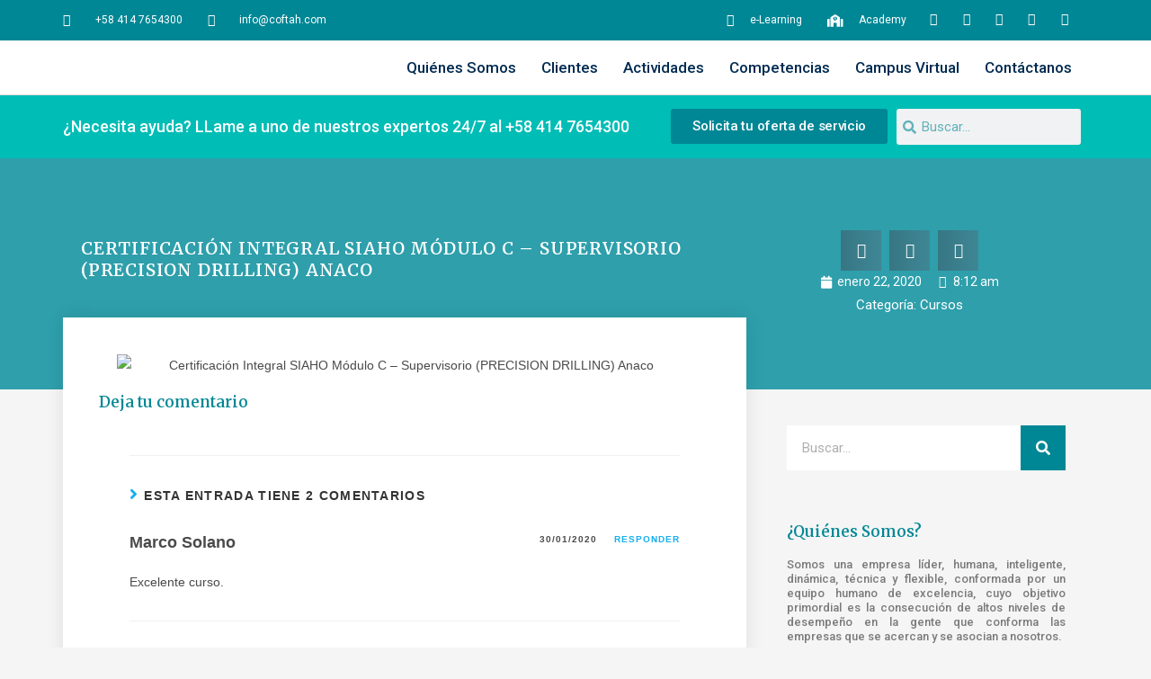

--- FILE ---
content_type: text/css
request_url: https://coftah.com/wp-content/plugins/user-registration-file-upload/assets/css/user-registration-file-upload-style.css?ver=1.1.0
body_size: 479
content:
.ur-frontend-form .urfu-file-upload a.urfu-attachment-link{border-bottom:0 none}.ur-frontend-form .urfu-file-upload button{padding:10px 20px;border:0 none;position:relative;cursor:pointer;line-height:1em;border-radius:0}.ur-frontend-form .urfu-file-upload .dropzone{padding:20px;margin-bottom:10px;border:2px dashed #dee0e9}.ur-frontend-form .urfu-file-upload .dropzone .dz-message{text-align:center;margin:2em 0}.ur-frontend-form .urfu-file-upload .dropzone .dz-message svg{width:40px;height:40px;padding:4px;background:#dee0e9;border-radius:4px}.ur-frontend-form .urfu-file-upload .dropzone .dz-message.hide{display:none}.ur-frontend-form .urfu-file-upload .dropzone .dz-message .user-registration-file-upload-title{color:#4c5477;display:block;font-size:16px}.ur-frontend-form .urfu-file-upload .dropzone .dz-message .user-registration-file-upload-hint{color:#b6bbcf;font-size:14px}.ur-frontend-form .urfu-file-upload .dropzone .dz-preview{-webkit-box-flex:0;-webkit-flex:0 0 100%;flex:0 0 100%;width:100%;display:-webkit-box;display:-webkit-flex;display:flex;-webkit-flex-wrap:wrap;flex-wrap:wrap;-webkit-box-align:center;-webkit-align-items:center;align-items:center;margin-bottom:20px;border-bottom:1px solid #dee0e9;padding-bottom:20px}.ur-frontend-form .urfu-file-upload .dropzone .dz-preview .dz-image{width:64px;height:64px;background:#f0f1f5;-webkit-box-flex:0;-webkit-flex:0 0 64px;flex:0 0 64px;margin-right:15px;border-radius:3px;overflow:hidden}.ur-frontend-form .urfu-file-upload .dropzone .dz-preview .dz-details{text-align:left;font-size:14px;-webkit-box-flex:1;-webkit-flex:1;flex:1}.ur-frontend-form .urfu-file-upload .dropzone .dz-preview .dz-details .dz-size{color:#2d3559}.ur-frontend-form .urfu-file-upload .dropzone .dz-preview .dz-details .dz-filename span{color:#b6bbcf}@media screen and (max-width:768px){.ur-frontend-form .urfu-file-upload .dropzone .dz-preview .dz-details{-webkit-box-flex:100%;-webkit-flex:100%;flex:100%}}.ur-frontend-form .urfu-file-upload .dropzone .dz-preview .dz-progress{background:#f0f1f5;border-radius:2px;height:4px;width:100%;margin-left:80px;-webkit-box-ordinal-group:5;-webkit-order:4;order:4}.ur-frontend-form .urfu-file-upload .dropzone .dz-preview .dz-progress .dz-upload{background-color:#7ad03a;border-radius:2px;height:4px;display:block;-webkit-transition:all .25s ease 0s;transition:all .25s ease 0s}.ur-frontend-form .urfu-file-upload .dropzone .dz-preview .dz-error-message{color:#ff4149;font-size:14px;-webkit-box-flex:0;-webkit-flex:0 0 100%;flex:0 0 100%;width:100%;text-align:left;margin-left:80px;-webkit-box-ordinal-group:6;-webkit-order:5;order:5}.ur-frontend-form .urfu-file-upload .dropzone .dz-preview .dz-error-mark,.ur-frontend-form .urfu-file-upload .dropzone .dz-preview .dz-success-mark{display:none}.ur-frontend-form .urfu-file-upload .dropzone .dz-preview .dz-remove{font-size:0;position:relative;height:28px;width:28px;display:-webkit-inline-box;display:-webkit-inline-flex;display:inline-flex;margin-left:auto;-webkit-box-ordinal-group:4;-webkit-order:3;order:3;border-radius:14px;border:2px solid #dee0e9}.ur-frontend-form .urfu-file-upload .dropzone .dz-preview .dz-remove:after,.ur-frontend-form .urfu-file-upload .dropzone .dz-preview .dz-remove:before{content:'';height:14px;width:2px;display:block;background:#dee0e9;position:absolute;top:50%;left:0;right:0;margin:0 auto}.ur-frontend-form .urfu-file-upload .dropzone .dz-preview .dz-remove:before{-webkit-transform:translateY(-50%) rotate(45deg);-ms-transform:translateY(-50%) rotate(45deg);transform:translateY(-50%) rotate(45deg)}.ur-frontend-form .urfu-file-upload .dropzone .dz-preview .dz-remove:after{-webkit-transform:translateY(-50%) rotate(-45deg);-ms-transform:translateY(-50%) rotate(-45deg);transform:translateY(-50%) rotate(-45deg)}.ur-frontend-form .urfu-file-upload .dropzone .dz-preview .urfu-download-file{font-size:14px;margin-right:10px;text-decoration:none}.ur-frontend-form .urfu-file-upload .dropzone .dz-preview.dz-processing .dz-progress{display:block}.ur-frontend-form .urfu-file-upload .dropzone .dz-preview.dz-complete .dz-progress{display:none}.ur-frontend-form .urfu-file-upload .dropzone .dz-preview.dz-error .dz-remove{border-color:#ff4149}.ur-frontend-form .urfu-file-upload .dropzone .dz-preview.dz-error .dz-remove:after,.ur-frontend-form .urfu-file-upload .dropzone .dz-preview.dz-error .dz-remove:before{background:#ff4149}.ur-frontend-form .urfu-file-upload .dropzone .dz-preview:last-child{border-bottom:0;padding-bottom:0;margin-bottom:0}.ur-frontend-form .urfu-file-upload .dropzone.dz-clickable{cursor:pointer}

--- FILE ---
content_type: text/css
request_url: https://coftah.com/wp-content/uploads/elementor/css/post-7418.css?ver=1755258877
body_size: 62
content:
.elementor-kit-7418{--e-global-color-primary:#6EC1E4;--e-global-color-secondary:#54595F;--e-global-color-text:#7A7A7A;--e-global-color-accent:#61CE70;--e-global-color-4df69cbd:#4054B2;--e-global-color-4acfe58a:#23A455;--e-global-color-51c02423:#000;--e-global-color-785b96f2:#FFF;--e-global-typography-primary-font-family:"Roboto";--e-global-typography-primary-font-weight:600;--e-global-typography-secondary-font-family:"Roboto Slab";--e-global-typography-secondary-font-weight:400;--e-global-typography-text-font-family:"Roboto";--e-global-typography-text-font-weight:400;--e-global-typography-accent-font-family:"Roboto";--e-global-typography-accent-font-weight:500;}.elementor-kit-7418 button,.elementor-kit-7418 input[type="button"],.elementor-kit-7418 input[type="submit"],.elementor-kit-7418 .elementor-button{letter-spacing:-0.3px;background-color:#008C9A;}.elementor-kit-7418 button:hover,.elementor-kit-7418 button:focus,.elementor-kit-7418 input[type="button"]:hover,.elementor-kit-7418 input[type="button"]:focus,.elementor-kit-7418 input[type="submit"]:hover,.elementor-kit-7418 input[type="submit"]:focus,.elementor-kit-7418 .elementor-button:hover,.elementor-kit-7418 .elementor-button:focus{color:#000000;background-color:#00B5B6;}.elementor-section.elementor-section-boxed > .elementor-container{max-width:1140px;}.e-con{--container-max-width:1140px;}{}h1.entry-title{display:var(--page-title-display);}.elementor-kit-7418 e-page-transition{background-color:#FFBC7D;}@media(max-width:1024px){.elementor-section.elementor-section-boxed > .elementor-container{max-width:1024px;}.e-con{--container-max-width:1024px;}}@media(max-width:767px){.elementor-section.elementor-section-boxed > .elementor-container{max-width:767px;}.e-con{--container-max-width:767px;}}

--- FILE ---
content_type: text/css
request_url: https://coftah.com/wp-content/uploads/elementor/css/post-7392.css?ver=1755258877
body_size: 1703
content:
.elementor-7392 .elementor-element.elementor-element-6025cab4 > .elementor-container{min-height:45px;}.elementor-7392 .elementor-element.elementor-element-6025cab4 > .elementor-container > .elementor-column > .elementor-widget-wrap{align-content:center;align-items:center;}.elementor-7392 .elementor-element.elementor-element-6025cab4:not(.elementor-motion-effects-element-type-background), .elementor-7392 .elementor-element.elementor-element-6025cab4 > .elementor-motion-effects-container > .elementor-motion-effects-layer{background-color:#008795;}.elementor-7392 .elementor-element.elementor-element-6025cab4{transition:background 0.3s, border 0.3s, border-radius 0.3s, box-shadow 0.3s;}.elementor-7392 .elementor-element.elementor-element-6025cab4 > .elementor-background-overlay{transition:background 0.3s, border-radius 0.3s, opacity 0.3s;}.elementor-7392 .elementor-element.elementor-element-1449c1a4.elementor-column > .elementor-widget-wrap{justify-content:center;}.elementor-7392 .elementor-element.elementor-element-2d518d65 .elementor-icon-list-items:not(.elementor-inline-items) .elementor-icon-list-item:not(:last-child){padding-bottom:calc(28px/2);}.elementor-7392 .elementor-element.elementor-element-2d518d65 .elementor-icon-list-items:not(.elementor-inline-items) .elementor-icon-list-item:not(:first-child){margin-top:calc(28px/2);}.elementor-7392 .elementor-element.elementor-element-2d518d65 .elementor-icon-list-items.elementor-inline-items .elementor-icon-list-item{margin-right:calc(28px/2);margin-left:calc(28px/2);}.elementor-7392 .elementor-element.elementor-element-2d518d65 .elementor-icon-list-items.elementor-inline-items{margin-right:calc(-28px/2);margin-left:calc(-28px/2);}body.rtl .elementor-7392 .elementor-element.elementor-element-2d518d65 .elementor-icon-list-items.elementor-inline-items .elementor-icon-list-item:after{left:calc(-28px/2);}body:not(.rtl) .elementor-7392 .elementor-element.elementor-element-2d518d65 .elementor-icon-list-items.elementor-inline-items .elementor-icon-list-item:after{right:calc(-28px/2);}.elementor-7392 .elementor-element.elementor-element-2d518d65 .elementor-icon-list-icon i{color:#FFFFFF;transition:color 0.3s;}.elementor-7392 .elementor-element.elementor-element-2d518d65 .elementor-icon-list-icon svg{fill:#FFFFFF;transition:fill 0.3s;}.elementor-7392 .elementor-element.elementor-element-2d518d65{--e-icon-list-icon-size:14px;--icon-vertical-offset:0px;}.elementor-7392 .elementor-element.elementor-element-2d518d65 .elementor-icon-list-icon{padding-right:13px;}.elementor-7392 .elementor-element.elementor-element-2d518d65 .elementor-icon-list-item > .elementor-icon-list-text, .elementor-7392 .elementor-element.elementor-element-2d518d65 .elementor-icon-list-item > a{font-size:12px;}.elementor-7392 .elementor-element.elementor-element-2d518d65 .elementor-icon-list-text{color:#ffffff;transition:color 0.3s;}.elementor-7392 .elementor-element.elementor-element-1787849 .elementor-icon-list-items:not(.elementor-inline-items) .elementor-icon-list-item:not(:last-child){padding-bottom:calc(28px/2);}.elementor-7392 .elementor-element.elementor-element-1787849 .elementor-icon-list-items:not(.elementor-inline-items) .elementor-icon-list-item:not(:first-child){margin-top:calc(28px/2);}.elementor-7392 .elementor-element.elementor-element-1787849 .elementor-icon-list-items.elementor-inline-items .elementor-icon-list-item{margin-right:calc(28px/2);margin-left:calc(28px/2);}.elementor-7392 .elementor-element.elementor-element-1787849 .elementor-icon-list-items.elementor-inline-items{margin-right:calc(-28px/2);margin-left:calc(-28px/2);}body.rtl .elementor-7392 .elementor-element.elementor-element-1787849 .elementor-icon-list-items.elementor-inline-items .elementor-icon-list-item:after{left:calc(-28px/2);}body:not(.rtl) .elementor-7392 .elementor-element.elementor-element-1787849 .elementor-icon-list-items.elementor-inline-items .elementor-icon-list-item:after{right:calc(-28px/2);}.elementor-7392 .elementor-element.elementor-element-1787849 .elementor-icon-list-icon i{color:#FFFFFF;transition:color 0.3s;}.elementor-7392 .elementor-element.elementor-element-1787849 .elementor-icon-list-icon svg{fill:#FFFFFF;transition:fill 0.3s;}.elementor-7392 .elementor-element.elementor-element-1787849{--e-icon-list-icon-size:14px;--icon-vertical-offset:0px;}.elementor-7392 .elementor-element.elementor-element-1787849 .elementor-icon-list-icon{padding-right:13px;}.elementor-7392 .elementor-element.elementor-element-1787849 .elementor-icon-list-item > .elementor-icon-list-text, .elementor-7392 .elementor-element.elementor-element-1787849 .elementor-icon-list-item > a{font-size:12px;}.elementor-7392 .elementor-element.elementor-element-1787849 .elementor-icon-list-text{color:#ffffff;transition:color 0.3s;}.elementor-7392 .elementor-element.elementor-element-1a2ff1fe{--grid-template-columns:repeat(0, auto);--icon-size:14px;--grid-column-gap:0px;--grid-row-gap:0px;}.elementor-7392 .elementor-element.elementor-element-1a2ff1fe .elementor-widget-container{text-align:right;}.elementor-7392 .elementor-element.elementor-element-1a2ff1fe .elementor-social-icon{background-color:rgba(0,0,0,0);--icon-padding:0.8em;}.elementor-7392 .elementor-element.elementor-element-1a2ff1fe .elementor-social-icon i{color:#FFFFFF;}.elementor-7392 .elementor-element.elementor-element-1a2ff1fe .elementor-social-icon svg{fill:#FFFFFF;}.elementor-7392 .elementor-element.elementor-element-1a2ff1fe .elementor-social-icon:hover{background-color:#318d98;}.elementor-7392 .elementor-element.elementor-element-7458ca07 > .elementor-container > .elementor-column > .elementor-widget-wrap{align-content:center;align-items:center;}.elementor-7392 .elementor-element.elementor-element-7458ca07:not(.elementor-motion-effects-element-type-background), .elementor-7392 .elementor-element.elementor-element-7458ca07 > .elementor-motion-effects-container > .elementor-motion-effects-layer{background-color:#FFFFFF;}.elementor-7392 .elementor-element.elementor-element-7458ca07:hover{background-color:#FFFFFF;}.elementor-7392 .elementor-element.elementor-element-7458ca07{border-style:solid;border-width:0px 0px 1px 0px;border-color:#d8d8d8;transition:background 0.3s, border 0.3s, border-radius 0.3s, box-shadow 0.3s;padding:10px 10px 10px 0px;}.elementor-7392 .elementor-element.elementor-element-7458ca07 > .elementor-background-overlay{transition:background 0.3s, border-radius 0.3s, opacity 0.3s;}.elementor-7392 .elementor-element.elementor-element-1d982a77{text-align:left;}.elementor-7392 .elementor-element.elementor-element-1d982a77 img{width:168px;}.elementor-7392 .elementor-element.elementor-element-1d982a77 > .elementor-widget-container{padding:0px 0px 0px 0px;}.elementor-7392 .elementor-element.elementor-element-1f55c0bc > .elementor-element-populated{margin:0px 0px 0px 0px;--e-column-margin-right:0px;--e-column-margin-left:0px;padding:0px 0px 0px 0px;}.elementor-7392 .elementor-element.elementor-element-52159411 .elementor-menu-toggle{margin-left:auto;background-color:rgba(0,0,0,0);border-width:2px;}.elementor-7392 .elementor-element.elementor-element-52159411 .elementor-nav-menu .elementor-item{font-size:17px;font-weight:500;letter-spacing:0px;}.elementor-7392 .elementor-element.elementor-element-52159411 .elementor-nav-menu--main .elementor-item{color:#002b51;fill:#002b51;padding-left:13px;padding-right:13px;padding-top:10px;padding-bottom:10px;}.elementor-7392 .elementor-element.elementor-element-52159411 .elementor-nav-menu--main .elementor-item:hover,
					.elementor-7392 .elementor-element.elementor-element-52159411 .elementor-nav-menu--main .elementor-item.elementor-item-active,
					.elementor-7392 .elementor-element.elementor-element-52159411 .elementor-nav-menu--main .elementor-item.highlighted,
					.elementor-7392 .elementor-element.elementor-element-52159411 .elementor-nav-menu--main .elementor-item:focus{color:#FFFFFF;}.elementor-7392 .elementor-element.elementor-element-52159411 .elementor-nav-menu--main:not(.e--pointer-framed) .elementor-item:before,
					.elementor-7392 .elementor-element.elementor-element-52159411 .elementor-nav-menu--main:not(.e--pointer-framed) .elementor-item:after{background-color:#00B5B6;}.elementor-7392 .elementor-element.elementor-element-52159411 .e--pointer-framed .elementor-item:before,
					.elementor-7392 .elementor-element.elementor-element-52159411 .e--pointer-framed .elementor-item:after{border-color:#00B5B6;}.elementor-7392 .elementor-element.elementor-element-52159411 .elementor-nav-menu--main .elementor-item.elementor-item-active{color:#008795;}.elementor-7392 .elementor-element.elementor-element-52159411 .elementor-nav-menu--main:not(.e--pointer-framed) .elementor-item.elementor-item-active:before,
					.elementor-7392 .elementor-element.elementor-element-52159411 .elementor-nav-menu--main:not(.e--pointer-framed) .elementor-item.elementor-item-active:after{background-color:#FFFFFF;}.elementor-7392 .elementor-element.elementor-element-52159411 .e--pointer-framed .elementor-item.elementor-item-active:before,
					.elementor-7392 .elementor-element.elementor-element-52159411 .e--pointer-framed .elementor-item.elementor-item-active:after{border-color:#FFFFFF;}.elementor-7392 .elementor-element.elementor-element-52159411{--e-nav-menu-horizontal-menu-item-margin:calc( 2px / 2 );--nav-menu-icon-size:18px;}.elementor-7392 .elementor-element.elementor-element-52159411 .elementor-nav-menu--main:not(.elementor-nav-menu--layout-horizontal) .elementor-nav-menu > li:not(:last-child){margin-bottom:2px;}.elementor-7392 .elementor-element.elementor-element-52159411 .elementor-nav-menu--dropdown a, .elementor-7392 .elementor-element.elementor-element-52159411 .elementor-menu-toggle{color:#FFFFFF;}.elementor-7392 .elementor-element.elementor-element-52159411 .elementor-nav-menu--dropdown{background-color:#008795;border-style:solid;border-width:1px 1px 1px 1px;border-color:#00B5B6;}.elementor-7392 .elementor-element.elementor-element-52159411 .elementor-nav-menu--dropdown a:hover,
					.elementor-7392 .elementor-element.elementor-element-52159411 .elementor-nav-menu--dropdown a.elementor-item-active,
					.elementor-7392 .elementor-element.elementor-element-52159411 .elementor-nav-menu--dropdown a.highlighted,
					.elementor-7392 .elementor-element.elementor-element-52159411 .elementor-menu-toggle:hover{color:#000000;}.elementor-7392 .elementor-element.elementor-element-52159411 .elementor-nav-menu--dropdown a:hover,
					.elementor-7392 .elementor-element.elementor-element-52159411 .elementor-nav-menu--dropdown a.elementor-item-active,
					.elementor-7392 .elementor-element.elementor-element-52159411 .elementor-nav-menu--dropdown a.highlighted{background-color:#00B5B6;}.elementor-7392 .elementor-element.elementor-element-52159411 .elementor-nav-menu--dropdown .elementor-item, .elementor-7392 .elementor-element.elementor-element-52159411 .elementor-nav-menu--dropdown  .elementor-sub-item{font-size:12px;}.elementor-7392 .elementor-element.elementor-element-52159411 .elementor-nav-menu--dropdown a{padding-left:20px;padding-right:20px;padding-top:10px;padding-bottom:10px;}.elementor-7392 .elementor-element.elementor-element-52159411 .elementor-nav-menu--dropdown li:not(:last-child){border-style:solid;border-color:#FFFFFF;border-bottom-width:1px;}.elementor-7392 .elementor-element.elementor-element-52159411 .elementor-nav-menu--main > .elementor-nav-menu > li > .elementor-nav-menu--dropdown, .elementor-7392 .elementor-element.elementor-element-52159411 .elementor-nav-menu__container.elementor-nav-menu--dropdown{margin-top:0px !important;}.elementor-7392 .elementor-element.elementor-element-52159411 div.elementor-menu-toggle{color:#008795;}.elementor-7392 .elementor-element.elementor-element-52159411 div.elementor-menu-toggle svg{fill:#008795;}.elementor-7392 .elementor-element.elementor-element-52159411 div.elementor-menu-toggle:hover{color:#FFFFFF;}.elementor-7392 .elementor-element.elementor-element-52159411 div.elementor-menu-toggle:hover svg{fill:#FFFFFF;}.elementor-7392 .elementor-element.elementor-element-52159411 .elementor-menu-toggle:hover{background-color:#00B5B6;}.elementor-7392 .elementor-element.elementor-element-4a75aacd:not(.elementor-motion-effects-element-type-background), .elementor-7392 .elementor-element.elementor-element-4a75aacd > .elementor-motion-effects-container > .elementor-motion-effects-layer{background-color:#00BDB6;}.elementor-7392 .elementor-element.elementor-element-4a75aacd{transition:background 0.3s, border 0.3s, border-radius 0.3s, box-shadow 0.3s;padding:15px 0px 15px 0px;}.elementor-7392 .elementor-element.elementor-element-4a75aacd > .elementor-background-overlay{transition:background 0.3s, border-radius 0.3s, opacity 0.3s;}.elementor-bc-flex-widget .elementor-7392 .elementor-element.elementor-element-2ba226ac.elementor-column .elementor-widget-wrap{align-items:center;}.elementor-7392 .elementor-element.elementor-element-2ba226ac.elementor-column.elementor-element[data-element_type="column"] > .elementor-widget-wrap.elementor-element-populated{align-content:center;align-items:center;}.elementor-7392 .elementor-element.elementor-element-2ba226ac > .elementor-widget-wrap > .elementor-widget:not(.elementor-widget__width-auto):not(.elementor-widget__width-initial):not(:last-child):not(.elementor-absolute){margin-bottom:0px;}.elementor-7392 .elementor-element.elementor-element-2ba226ac > .elementor-element-populated{padding:0px 0px 0px 0px;}.elementor-7392 .elementor-element.elementor-element-10084830{text-align:left;}.elementor-7392 .elementor-element.elementor-element-10084830 .elementor-heading-title{color:#ffffff;font-size:18px;font-weight:500;}.elementor-7392 .elementor-element.elementor-element-4d63f45d{text-align:center;}.elementor-7392 .elementor-element.elementor-element-4d63f45d .elementor-heading-title{color:#ffffff;font-size:18px;font-weight:500;}.elementor-7392 .elementor-element.elementor-element-4d63f45d > .elementor-widget-container{padding:0px 0px 0px 0px;}.elementor-bc-flex-widget .elementor-7392 .elementor-element.elementor-element-4920d676.elementor-column .elementor-widget-wrap{align-items:flex-start;}.elementor-7392 .elementor-element.elementor-element-4920d676.elementor-column.elementor-element[data-element_type="column"] > .elementor-widget-wrap.elementor-element-populated{align-content:flex-start;align-items:flex-start;}.elementor-7392 .elementor-element.elementor-element-4920d676 > .elementor-element-populated{padding:0px 0px 0px 0px;}.elementor-7392 .elementor-element.elementor-element-5fadf051 .elementor-button{background-color:#008795;}.elementor-7392 .elementor-element.elementor-element-7469969a > .elementor-widget-wrap > .elementor-widget:not(.elementor-widget__width-auto):not(.elementor-widget__width-initial):not(:last-child):not(.elementor-absolute){margin-bottom:0px;}.elementor-7392 .elementor-element.elementor-element-7469969a > .elementor-element-populated{padding:0px 0px 0px 10px;}.elementor-7392 .elementor-element.elementor-element-3a674981 .elementor-search-form__container{min-height:19px;}.elementor-7392 .elementor-element.elementor-element-3a674981 .elementor-search-form__submit{min-width:19px;}body:not(.rtl) .elementor-7392 .elementor-element.elementor-element-3a674981 .elementor-search-form__icon{padding-left:calc(19px / 3);}body.rtl .elementor-7392 .elementor-element.elementor-element-3a674981 .elementor-search-form__icon{padding-right:calc(19px / 3);}.elementor-7392 .elementor-element.elementor-element-3a674981 .elementor-search-form__input, .elementor-7392 .elementor-element.elementor-element-3a674981.elementor-search-form--button-type-text .elementor-search-form__submit{padding-left:calc(19px / 3);padding-right:calc(19px / 3);}.elementor-7392 .elementor-element.elementor-element-3a674981 .elementor-search-form__input,
					.elementor-7392 .elementor-element.elementor-element-3a674981 .elementor-search-form__icon,
					.elementor-7392 .elementor-element.elementor-element-3a674981 .elementor-lightbox .dialog-lightbox-close-button,
					.elementor-7392 .elementor-element.elementor-element-3a674981 .elementor-lightbox .dialog-lightbox-close-button:hover,
					.elementor-7392 .elementor-element.elementor-element-3a674981.elementor-search-form--skin-full_screen input[type="search"].elementor-search-form__input{color:#008795;fill:#008795;}.elementor-7392 .elementor-element.elementor-element-3a674981:not(.elementor-search-form--skin-full_screen) .elementor-search-form__container{border-radius:3px;}.elementor-7392 .elementor-element.elementor-element-3a674981.elementor-search-form--skin-full_screen input[type="search"].elementor-search-form__input{border-radius:3px;}.elementor-7392 .elementor-element.elementor-element-3a674981 > .elementor-widget-container{margin:0px 0px 0px 0px;padding:0px 0px 0px 0px;}@media(max-width:1024px){.elementor-7392 .elementor-element.elementor-element-6025cab4{padding:10px 20px 10px 20px;}.elementor-7392 .elementor-element.elementor-element-1a2ff1fe .elementor-social-icon{--icon-padding:0.9em;}.elementor-7392 .elementor-element.elementor-element-7458ca07{padding:20px 0px 20px 0px;}.elementor-7392 .elementor-element.elementor-element-1d982a77 img{width:100%;}.elementor-7392 .elementor-element.elementor-element-52159411 .elementor-nav-menu .elementor-item{font-size:13px;}.elementor-7392 .elementor-element.elementor-element-52159411 .elementor-nav-menu--main .elementor-item{padding-left:10px;padding-right:10px;}.elementor-7392 .elementor-element.elementor-element-4a75aacd{padding:5px 20px 5px 20px;}.elementor-7392 .elementor-element.elementor-element-10084830{text-align:left;}.elementor-7392 .elementor-element.elementor-element-10084830 .elementor-heading-title{font-size:21px;line-height:35px;}.elementor-7392 .elementor-element.elementor-element-4d63f45d .elementor-heading-title{font-size:31px;line-height:35px;}.elementor-7392 .elementor-element.elementor-element-4d63f45d > .elementor-widget-container{padding:0px 0px 11px 0px;}.elementor-7392 .elementor-element.elementor-element-3a674981 .elementor-search-form__icon{--e-search-form-icon-size-minimal:16px;}.elementor-7392 .elementor-element.elementor-element-3a674981 > .elementor-widget-container{padding:0px 30px 0px 30px;}}@media(max-width:767px){.elementor-7392 .elementor-element.elementor-element-6025cab4{padding:10px 20px 10px 20px;}.elementor-7392 .elementor-element.elementor-element-2d518d65 .elementor-icon-list-items:not(.elementor-inline-items) .elementor-icon-list-item:not(:last-child){padding-bottom:calc(20px/2);}.elementor-7392 .elementor-element.elementor-element-2d518d65 .elementor-icon-list-items:not(.elementor-inline-items) .elementor-icon-list-item:not(:first-child){margin-top:calc(20px/2);}.elementor-7392 .elementor-element.elementor-element-2d518d65 .elementor-icon-list-items.elementor-inline-items .elementor-icon-list-item{margin-right:calc(20px/2);margin-left:calc(20px/2);}.elementor-7392 .elementor-element.elementor-element-2d518d65 .elementor-icon-list-items.elementor-inline-items{margin-right:calc(-20px/2);margin-left:calc(-20px/2);}body.rtl .elementor-7392 .elementor-element.elementor-element-2d518d65 .elementor-icon-list-items.elementor-inline-items .elementor-icon-list-item:after{left:calc(-20px/2);}body:not(.rtl) .elementor-7392 .elementor-element.elementor-element-2d518d65 .elementor-icon-list-items.elementor-inline-items .elementor-icon-list-item:after{right:calc(-20px/2);}.elementor-7392 .elementor-element.elementor-element-2d518d65 .elementor-icon-list-item > .elementor-icon-list-text, .elementor-7392 .elementor-element.elementor-element-2d518d65 .elementor-icon-list-item > a{line-height:1.9em;}.elementor-7392 .elementor-element.elementor-element-1787849 .elementor-icon-list-items:not(.elementor-inline-items) .elementor-icon-list-item:not(:last-child){padding-bottom:calc(20px/2);}.elementor-7392 .elementor-element.elementor-element-1787849 .elementor-icon-list-items:not(.elementor-inline-items) .elementor-icon-list-item:not(:first-child){margin-top:calc(20px/2);}.elementor-7392 .elementor-element.elementor-element-1787849 .elementor-icon-list-items.elementor-inline-items .elementor-icon-list-item{margin-right:calc(20px/2);margin-left:calc(20px/2);}.elementor-7392 .elementor-element.elementor-element-1787849 .elementor-icon-list-items.elementor-inline-items{margin-right:calc(-20px/2);margin-left:calc(-20px/2);}body.rtl .elementor-7392 .elementor-element.elementor-element-1787849 .elementor-icon-list-items.elementor-inline-items .elementor-icon-list-item:after{left:calc(-20px/2);}body:not(.rtl) .elementor-7392 .elementor-element.elementor-element-1787849 .elementor-icon-list-items.elementor-inline-items .elementor-icon-list-item:after{right:calc(-20px/2);}.elementor-7392 .elementor-element.elementor-element-1787849 .elementor-icon-list-item > .elementor-icon-list-text, .elementor-7392 .elementor-element.elementor-element-1787849 .elementor-icon-list-item > a{line-height:1.9em;}.elementor-7392 .elementor-element.elementor-element-172c3185 > .elementor-element-populated{margin:0px 0px 0px 0px;--e-column-margin-right:0px;--e-column-margin-left:0px;}.elementor-7392 .elementor-element.elementor-element-1a2ff1fe .elementor-widget-container{text-align:center;}.elementor-7392 .elementor-element.elementor-element-7458ca07{padding:15px 20px 10px 20px;}.elementor-7392 .elementor-element.elementor-element-32d2361b{width:70%;}.elementor-7392 .elementor-element.elementor-element-1d982a77 img{width:162px;}.elementor-7392 .elementor-element.elementor-element-1d982a77 > .elementor-widget-container{margin:0px 0px 0px 0px;}.elementor-7392 .elementor-element.elementor-element-1f55c0bc{width:30%;}.elementor-7392 .elementor-element.elementor-element-52159411 .elementor-nav-menu--main .elementor-item{padding-top:0px;padding-bottom:0px;}.elementor-7392 .elementor-element.elementor-element-52159411 .elementor-nav-menu--dropdown a{padding-left:20px;padding-right:20px;padding-top:7px;padding-bottom:7px;}.elementor-7392 .elementor-element.elementor-element-52159411 .elementor-nav-menu--main > .elementor-nav-menu > li > .elementor-nav-menu--dropdown, .elementor-7392 .elementor-element.elementor-element-52159411 .elementor-nav-menu__container.elementor-nav-menu--dropdown{margin-top:25px !important;}.elementor-7392 .elementor-element.elementor-element-4a75aacd{padding:10px 10px 10px 10px;}.elementor-7392 .elementor-element.elementor-element-4d63f45d{text-align:center;}.elementor-7392 .elementor-element.elementor-element-4d63f45d .elementor-heading-title{font-size:17px;}.elementor-7392 .elementor-element.elementor-element-3a674981 > .elementor-widget-container{padding:10px 36px 0px 30px;}}@media(min-width:768px){.elementor-7392 .elementor-element.elementor-element-1449c1a4{width:36.228%;}.elementor-7392 .elementor-element.elementor-element-1a7dd242{width:46.07%;}.elementor-7392 .elementor-element.elementor-element-172c3185{width:17.006%;}.elementor-7392 .elementor-element.elementor-element-32d2361b{width:25.607%;}.elementor-7392 .elementor-element.elementor-element-1f55c0bc{width:74.393%;}.elementor-7392 .elementor-element.elementor-element-2ba226ac{width:57.456%;}.elementor-7392 .elementor-element.elementor-element-4920d676{width:23%;}.elementor-7392 .elementor-element.elementor-element-7469969a{width:18.819%;}}@media(max-width:1024px) and (min-width:768px){.elementor-7392 .elementor-element.elementor-element-1449c1a4{width:50%;}.elementor-7392 .elementor-element.elementor-element-1a7dd242{width:50%;}.elementor-7392 .elementor-element.elementor-element-172c3185{width:30%;}.elementor-7392 .elementor-element.elementor-element-32d2361b{width:15%;}.elementor-7392 .elementor-element.elementor-element-1f55c0bc{width:85%;}.elementor-7392 .elementor-element.elementor-element-2ba226ac{width:100%;}.elementor-7392 .elementor-element.elementor-element-4920d676{width:50%;}.elementor-7392 .elementor-element.elementor-element-7469969a{width:50%;}}

--- FILE ---
content_type: text/css
request_url: https://coftah.com/wp-content/uploads/elementor/css/post-7397.css?ver=1755258877
body_size: 1831
content:
.elementor-7397 .elementor-element.elementor-element-70ba130d > .elementor-container{max-width:1200px;}.elementor-7397 .elementor-element.elementor-element-70ba130d > .elementor-background-overlay{background-color:#F5F5F5;opacity:1;transition:background 0.3s, border-radius 0.3s, opacity 0.3s;}.elementor-7397 .elementor-element.elementor-element-70ba130d{border-style:solid;border-width:20px 0px 0px 0px;border-color:#F5F5F5;transition:background 0.3s, border 0.3s, border-radius 0.3s, box-shadow 0.3s;margin-top:0px;margin-bottom:0px;padding:0px 0px 0px 0px;}.elementor-7397 .elementor-element.elementor-element-7aca9632 > .elementor-widget-wrap > .elementor-widget:not(.elementor-widget__width-auto):not(.elementor-widget__width-initial):not(:last-child):not(.elementor-absolute){margin-bottom:20px;}.elementor-7397 .elementor-element.elementor-element-7aca9632:not(.elementor-motion-effects-element-type-background) > .elementor-widget-wrap, .elementor-7397 .elementor-element.elementor-element-7aca9632 > .elementor-widget-wrap > .elementor-motion-effects-container > .elementor-motion-effects-layer{background-color:#FFFFFF;}.elementor-7397 .elementor-element.elementor-element-7aca9632 > .elementor-element-populated{transition:background 0.3s, border 0.3s, border-radius 0.3s, box-shadow 0.3s;margin:0px 0px 0px 0px;--e-column-margin-right:0px;--e-column-margin-left:0px;padding:0px 0px 0px 0px;}.elementor-7397 .elementor-element.elementor-element-7aca9632 > .elementor-element-populated > .elementor-background-overlay{transition:background 0.3s, border-radius 0.3s, opacity 0.3s;}.elementor-7397 .elementor-element.elementor-element-69c5f8b5 img{max-width:261px;}.elementor-7397 .elementor-element.elementor-element-69c5f8b5 > .elementor-widget-container{background-color:#F5F5F5;}.elementor-7397 .elementor-element.elementor-element-3a6490b{text-align:center;}.elementor-7397 .elementor-element.elementor-element-3a6490b .elementor-heading-title{color:#1A618C;}.elementor-7397 .elementor-element.elementor-element-6aab3220 > .elementor-widget-wrap > .elementor-widget:not(.elementor-widget__width-auto):not(.elementor-widget__width-initial):not(:last-child):not(.elementor-absolute){margin-bottom:3px;}.elementor-7397 .elementor-element.elementor-element-6aab3220 > .elementor-element-populated >  .elementor-background-overlay{opacity:0.5;}.elementor-7397 .elementor-element.elementor-element-6aab3220 > .elementor-element-populated{transition:background 0.3s, border 0.3s, border-radius 0.3s, box-shadow 0.3s;padding:10px 10px 10px 10px;}.elementor-7397 .elementor-element.elementor-element-6aab3220 > .elementor-element-populated > .elementor-background-overlay{transition:background 0.3s, border-radius 0.3s, opacity 0.3s;}.elementor-7397 .elementor-element.elementor-element-59c5f20b .elementor-heading-title{color:#008C9A;font-size:23px;}.elementor-7397 .elementor-element.elementor-element-59c5f20b > .elementor-widget-container{padding:6px 0px 0px 0px;}.elementor-7397 .elementor-element.elementor-element-5a8c978{--divider-border-style:solid;--divider-color:#1A618B;--divider-border-width:7.9px;}.elementor-7397 .elementor-element.elementor-element-5a8c978 .elementor-divider-separator{width:100%;}.elementor-7397 .elementor-element.elementor-element-5a8c978 .elementor-divider{padding-block-start:10px;padding-block-end:10px;}.elementor-7397 .elementor-element.elementor-element-b351136 .elementor-field-group{padding-right:calc( 13px/2 );padding-left:calc( 13px/2 );margin-bottom:10px;}.elementor-7397 .elementor-element.elementor-element-b351136 .elementor-form-fields-wrapper{margin-left:calc( -13px/2 );margin-right:calc( -13px/2 );margin-bottom:-10px;}.elementor-7397 .elementor-element.elementor-element-b351136 .elementor-field-group.recaptcha_v3-bottomleft, .elementor-7397 .elementor-element.elementor-element-b351136 .elementor-field-group.recaptcha_v3-bottomright{margin-bottom:0;}body.rtl .elementor-7397 .elementor-element.elementor-element-b351136 .elementor-labels-inline .elementor-field-group > label{padding-left:0px;}body:not(.rtl) .elementor-7397 .elementor-element.elementor-element-b351136 .elementor-labels-inline .elementor-field-group > label{padding-right:0px;}body .elementor-7397 .elementor-element.elementor-element-b351136 .elementor-labels-above .elementor-field-group > label{padding-bottom:0px;}.elementor-7397 .elementor-element.elementor-element-b351136 .elementor-field-type-html{padding-bottom:0px;}.elementor-7397 .elementor-element.elementor-element-b351136 .elementor-field-group .elementor-field{color:#008795;}.elementor-7397 .elementor-element.elementor-element-b351136 .elementor-field-group .elementor-field, .elementor-7397 .elementor-element.elementor-element-b351136 .elementor-field-subgroup label{font-size:16px;font-weight:400;}.elementor-7397 .elementor-element.elementor-element-b351136 .elementor-field-group:not(.elementor-field-type-upload) .elementor-field:not(.elementor-select-wrapper){background-color:#B6BDC0;border-color:#FFFFFF;border-width:0px 0px 0px 0px;border-radius:0px 0px 0px 0px;}.elementor-7397 .elementor-element.elementor-element-b351136 .elementor-field-group .elementor-select-wrapper select{background-color:#B6BDC0;border-color:#FFFFFF;border-width:0px 0px 0px 0px;border-radius:0px 0px 0px 0px;}.elementor-7397 .elementor-element.elementor-element-b351136 .elementor-field-group .elementor-select-wrapper::before{color:#FFFFFF;}.elementor-7397 .elementor-element.elementor-element-b351136 .elementor-button{font-size:15px;font-weight:600;text-transform:uppercase;border-radius:0px 0px 0px 0px;}.elementor-7397 .elementor-element.elementor-element-b351136 .e-form__buttons__wrapper__button-next{background-color:#008795;color:#FFFFFF;}.elementor-7397 .elementor-element.elementor-element-b351136 .elementor-button[type="submit"]{background-color:#008795;color:#FFFFFF;}.elementor-7397 .elementor-element.elementor-element-b351136 .elementor-button[type="submit"] svg *{fill:#FFFFFF;}.elementor-7397 .elementor-element.elementor-element-b351136 .e-form__buttons__wrapper__button-previous{color:#ffffff;}.elementor-7397 .elementor-element.elementor-element-b351136 .e-form__buttons__wrapper__button-next:hover{background-color:#00BDB6;color:#ffffff;}.elementor-7397 .elementor-element.elementor-element-b351136 .elementor-button[type="submit"]:hover{background-color:#00BDB6;color:#ffffff;}.elementor-7397 .elementor-element.elementor-element-b351136 .elementor-button[type="submit"]:hover svg *{fill:#ffffff;}.elementor-7397 .elementor-element.elementor-element-b351136 .e-form__buttons__wrapper__button-previous:hover{color:#ffffff;}.elementor-7397 .elementor-element.elementor-element-b351136{--e-form-steps-indicators-spacing:20px;--e-form-steps-indicator-padding:30px;--e-form-steps-indicator-inactive-secondary-color:#ffffff;--e-form-steps-indicator-active-secondary-color:#ffffff;--e-form-steps-indicator-completed-secondary-color:#ffffff;--e-form-steps-divider-width:1px;--e-form-steps-divider-gap:10px;}.elementor-7397 .elementor-element.elementor-element-b351136 > .elementor-widget-container{padding:0px 0px 0px 0px;}.elementor-7397 .elementor-element.elementor-element-4f46b8de > .elementor-container{max-width:1200px;}.elementor-7397 .elementor-element.elementor-element-4f46b8de > .elementor-container > .elementor-column > .elementor-widget-wrap{align-content:flex-start;align-items:flex-start;}.elementor-7397 .elementor-element.elementor-element-4f46b8de:not(.elementor-motion-effects-element-type-background), .elementor-7397 .elementor-element.elementor-element-4f46b8de > .elementor-motion-effects-container > .elementor-motion-effects-layer{background-color:#FFFFFF;}.elementor-7397 .elementor-element.elementor-element-4f46b8de{border-style:solid;border-width:1px 0px 0px 0px;border-color:#339CB5;transition:background 0.3s, border 0.3s, border-radius 0.3s, box-shadow 0.3s;margin-top:0px;margin-bottom:0px;padding:30px 0px 0px 0px;z-index:2;}.elementor-7397 .elementor-element.elementor-element-4f46b8de > .elementor-background-overlay{transition:background 0.3s, border-radius 0.3s, opacity 0.3s;}.elementor-7397 .elementor-element.elementor-element-6c3f5e22 > .elementor-widget-wrap > .elementor-widget:not(.elementor-widget__width-auto):not(.elementor-widget__width-initial):not(:last-child):not(.elementor-absolute){margin-bottom:0px;}.elementor-7397 .elementor-element.elementor-element-6c3f5e22 > .elementor-element-populated{margin:0% 0% 0% 0%;--e-column-margin-right:0%;--e-column-margin-left:0%;}.elementor-7397 .elementor-element.elementor-element-67ae69b8{text-align:left;}.elementor-7397 .elementor-element.elementor-element-67ae69b8 .elementor-heading-title{color:#02d3c9;font-size:18px;font-weight:500;}.elementor-7397 .elementor-element.elementor-element-32f8718d{text-align:left;}.elementor-7397 .elementor-element.elementor-element-32f8718d img{width:85%;}.elementor-7397 .elementor-element.elementor-element-101031af{color:#000000;font-size:12px;font-weight:normal;line-height:1.4em;}.elementor-7397 .elementor-element.elementor-element-101031af > .elementor-widget-container{margin:0px 0px 10px 0px;}.elementor-7397 .elementor-element.elementor-element-1a51f1e9 > .elementor-element-populated{padding:0px 20px 0px 20px;}.elementor-7397 .elementor-element.elementor-element-629f377c .elementor-heading-title{color:#02d3c9;font-size:18px;font-weight:500;}.elementor-7397 .elementor-element.elementor-element-67496d1d{--grid-column-gap:30px;--grid-row-gap:11px;}.elementor-7397 .elementor-element.elementor-element-67496d1d .elementor-post__title, .elementor-7397 .elementor-element.elementor-element-67496d1d .elementor-post__title a{font-size:13px;letter-spacing:0px;}.elementor-7397 .elementor-element.elementor-element-65c7a65c > .elementor-widget-wrap > .elementor-widget:not(.elementor-widget__width-auto):not(.elementor-widget__width-initial):not(:last-child):not(.elementor-absolute){margin-bottom:0px;}.elementor-7397 .elementor-element.elementor-element-65c7a65c > .elementor-element-populated{padding:0px 20px 5px 0px;}.elementor-7397 .elementor-element.elementor-element-15985b05 .elementor-heading-title{color:#02d3c9;font-size:18px;font-weight:500;}.elementor-7397 .elementor-element.elementor-element-104ac455{margin-top:10px;margin-bottom:0px;}.elementor-7397 .elementor-element.elementor-element-66a52a1a > .elementor-widget-wrap > .elementor-widget:not(.elementor-widget__width-auto):not(.elementor-widget__width-initial):not(:last-child):not(.elementor-absolute){margin-bottom:0px;}.elementor-7397 .elementor-element.elementor-element-a89a0fb .elementor-nav-menu--main .elementor-item:hover,
					.elementor-7397 .elementor-element.elementor-element-a89a0fb .elementor-nav-menu--main .elementor-item.elementor-item-active,
					.elementor-7397 .elementor-element.elementor-element-a89a0fb .elementor-nav-menu--main .elementor-item.highlighted,
					.elementor-7397 .elementor-element.elementor-element-a89a0fb .elementor-nav-menu--main .elementor-item:focus{color:#008C9A;fill:#008C9A;}.elementor-7397 .elementor-element.elementor-element-a89a0fb .elementor-nav-menu--main .elementor-item{padding-top:5px;padding-bottom:5px;}.elementor-bc-flex-widget .elementor-7397 .elementor-element.elementor-element-5c0f15e3.elementor-column .elementor-widget-wrap{align-items:flex-start;}.elementor-7397 .elementor-element.elementor-element-5c0f15e3.elementor-column.elementor-element[data-element_type="column"] > .elementor-widget-wrap.elementor-element-populated{align-content:flex-start;align-items:flex-start;}.elementor-7397 .elementor-element.elementor-element-5c0f15e3 > .elementor-widget-wrap > .elementor-widget:not(.elementor-widget__width-auto):not(.elementor-widget__width-initial):not(:last-child):not(.elementor-absolute){margin-bottom:0px;}.elementor-7397 .elementor-element.elementor-element-5c0f15e3 > .elementor-element-populated{transition:background 0.3s, border 0.3s, border-radius 0.3s, box-shadow 0.3s;padding:0px 20px 0px 20px;}.elementor-7397 .elementor-element.elementor-element-5c0f15e3 > .elementor-element-populated > .elementor-background-overlay{transition:background 0.3s, border-radius 0.3s, opacity 0.3s;}.elementor-7397 .elementor-element.elementor-element-4632f7c{text-align:right;}.elementor-7397 .elementor-element.elementor-element-4632f7c .elementor-heading-title{color:#008EA9;font-size:90px;}.elementor-bc-flex-widget .elementor-7397 .elementor-element.elementor-element-4a5668f7.elementor-column .elementor-widget-wrap{align-items:flex-end;}.elementor-7397 .elementor-element.elementor-element-4a5668f7.elementor-column.elementor-element[data-element_type="column"] > .elementor-widget-wrap.elementor-element-populated{align-content:flex-end;align-items:flex-end;}.elementor-7397 .elementor-element.elementor-element-4a5668f7 > .elementor-element-populated{padding:22px 0px 0px 0px;}.elementor-7397 .elementor-element.elementor-element-3f4baad3{color:#FFFFFF;font-size:29px;text-transform:uppercase;}.elementor-7397 .elementor-element.elementor-element-3f4baad3 > .elementor-widget-container{padding:0px 5px 0px 5px;background-color:#008EA9;}.elementor-7397 .elementor-element.elementor-element-3834ec42{text-align:center;}.elementor-7397 .elementor-element.elementor-element-3834ec42 .elementor-heading-title{color:#7A7A7A;text-transform:uppercase;}.elementor-7397 .elementor-element.elementor-element-24759f93{--grid-template-columns:repeat(0, auto);--icon-size:16px;--grid-column-gap:11px;--grid-row-gap:0px;}.elementor-7397 .elementor-element.elementor-element-24759f93 .elementor-widget-container{text-align:center;}.elementor-7397 .elementor-element.elementor-element-24759f93 .elementor-social-icon{background-color:#339CB5;}.elementor-7397 .elementor-element.elementor-element-24759f93 .elementor-social-icon i{color:#FFFFFF;}.elementor-7397 .elementor-element.elementor-element-24759f93 .elementor-social-icon svg{fill:#FFFFFF;}.elementor-7397 .elementor-element.elementor-element-24759f93 > .elementor-widget-container{padding:15px 0px 0px 0px;}.elementor-7397 .elementor-element.elementor-element-1e966308 > .elementor-container{min-height:50px;}.elementor-7397 .elementor-element.elementor-element-1e966308 > .elementor-container > .elementor-column > .elementor-widget-wrap{align-content:center;align-items:center;}.elementor-7397 .elementor-element.elementor-element-1e966308:not(.elementor-motion-effects-element-type-background), .elementor-7397 .elementor-element.elementor-element-1e966308 > .elementor-motion-effects-container > .elementor-motion-effects-layer{background-color:#008C9A;}.elementor-7397 .elementor-element.elementor-element-1e966308{transition:background 0.3s, border 0.3s, border-radius 0.3s, box-shadow 0.3s;}.elementor-7397 .elementor-element.elementor-element-1e966308 > .elementor-background-overlay{transition:background 0.3s, border-radius 0.3s, opacity 0.3s;}.elementor-7397 .elementor-element.elementor-element-321c4030{text-align:left;}.elementor-7397 .elementor-element.elementor-element-321c4030 .elementor-heading-title{color:#FFFFFF;font-size:12px;font-weight:300;text-transform:uppercase;}.elementor-7397 .elementor-element.elementor-element-3db8dabc{text-align:right;}.elementor-7397 .elementor-element.elementor-element-3db8dabc .elementor-heading-title{color:#FFFFFF;font-size:12px;font-weight:300;text-transform:uppercase;}@media(max-width:1024px){.elementor-7397 .elementor-element.elementor-element-70ba130d{padding:0px 0px 0px 0px;}.elementor-bc-flex-widget .elementor-7397 .elementor-element.elementor-element-7aca9632.elementor-column .elementor-widget-wrap{align-items:center;}.elementor-7397 .elementor-element.elementor-element-7aca9632.elementor-column.elementor-element[data-element_type="column"] > .elementor-widget-wrap.elementor-element-populated{align-content:center;align-items:center;}.elementor-7397 .elementor-element.elementor-element-7aca9632 > .elementor-element-populated{margin:0px 0px 0px 20px;--e-column-margin-right:0px;--e-column-margin-left:20px;}.elementor-7397 .elementor-element.elementor-element-69c5f8b5 > .elementor-widget-container{padding:3px 0px 0px 0px;}.elementor-7397 .elementor-element.elementor-element-59c5f20b .elementor-heading-title{font-size:20px;line-height:1.1em;}.elementor-7397 .elementor-element.elementor-element-b351136 > .elementor-widget-container{padding:0px 0px 0px 0px;}.elementor-7397 .elementor-element.elementor-element-4f46b8de{margin-top:0px;margin-bottom:0px;padding:46px 0px 0px 0px;}.elementor-7397 .elementor-element.elementor-element-6c3f5e22 > .elementor-widget-wrap > .elementor-widget:not(.elementor-widget__width-auto):not(.elementor-widget__width-initial):not(:last-child):not(.elementor-absolute){margin-bottom:0px;}.elementor-7397 .elementor-element.elementor-element-6c3f5e22 > .elementor-element-populated{margin:0% 0% 0% 0%;--e-column-margin-right:0%;--e-column-margin-left:0%;padding:0px 20px 20px 20px;}.elementor-7397 .elementor-element.elementor-element-101031af{font-size:14px;line-height:1.6em;}.elementor-7397 .elementor-element.elementor-element-101031af > .elementor-widget-container{margin:0px 0px 0px 0px;padding:21px 0px 0px 0px;}.elementor-bc-flex-widget .elementor-7397 .elementor-element.elementor-element-65c7a65c.elementor-column .elementor-widget-wrap{align-items:flex-start;}.elementor-7397 .elementor-element.elementor-element-65c7a65c.elementor-column.elementor-element[data-element_type="column"] > .elementor-widget-wrap.elementor-element-populated{align-content:flex-start;align-items:flex-start;}.elementor-bc-flex-widget .elementor-7397 .elementor-element.elementor-element-5c0f15e3.elementor-column .elementor-widget-wrap{align-items:flex-start;}.elementor-7397 .elementor-element.elementor-element-5c0f15e3.elementor-column.elementor-element[data-element_type="column"] > .elementor-widget-wrap.elementor-element-populated{align-content:flex-start;align-items:flex-start;}.elementor-7397 .elementor-element.elementor-element-5c0f15e3 > .elementor-widget-wrap > .elementor-widget:not(.elementor-widget__width-auto):not(.elementor-widget__width-initial):not(:last-child):not(.elementor-absolute){margin-bottom:0px;}.elementor-7397 .elementor-element.elementor-element-5c0f15e3 > .elementor-element-populated{margin:0px 0px 0px 0px;--e-column-margin-right:0px;--e-column-margin-left:0px;padding:0px 20px 20px 20px;}.elementor-7397 .elementor-element.elementor-element-2128baf1{margin-top:0px;margin-bottom:0px;padding:0px 0px 0px 0px;}.elementor-7397 .elementor-element.elementor-element-24759f93 .elementor-widget-container{text-align:center;}.elementor-7397 .elementor-element.elementor-element-24759f93{--icon-size:13px;}.elementor-7397 .elementor-element.elementor-element-24759f93 > .elementor-widget-container{padding:12px 0px 0px 0px;}.elementor-7397 .elementor-element.elementor-element-1e966308{padding:5px 20px 5px 20px;}}@media(max-width:767px){.elementor-7397 .elementor-element.elementor-element-70ba130d{margin-top:0px;margin-bottom:0px;padding:0px 0px 0px 0px;}.elementor-7397 .elementor-element.elementor-element-7aca9632 > .elementor-widget-wrap > .elementor-widget:not(.elementor-widget__width-auto):not(.elementor-widget__width-initial):not(:last-child):not(.elementor-absolute){margin-bottom:0px;}.elementor-7397 .elementor-element.elementor-element-7aca9632 > .elementor-element-populated{margin:0px 35px 0px 35px;--e-column-margin-right:35px;--e-column-margin-left:35px;padding:0px 0px 5px 0px;}.elementor-7397 .elementor-element.elementor-element-69c5f8b5 img{width:100%;max-width:100%;}.elementor-7397 .elementor-element.elementor-element-69c5f8b5 > .elementor-widget-container{margin:-2px 0px 0px 0px;padding:0px 0px 15px 0px;}.elementor-7397 .elementor-element.elementor-element-3a6490b > .elementor-widget-container{padding:0px 0px 0px 0px;}.elementor-7397 .elementor-element.elementor-element-6aab3220 > .elementor-element-populated{padding:16px 0px 0px 0px;}.elementor-7397 .elementor-element.elementor-element-59c5f20b{text-align:center;}.elementor-7397 .elementor-element.elementor-element-59c5f20b .elementor-heading-title{line-height:1.3em;}.elementor-7397 .elementor-element.elementor-element-59c5f20b > .elementor-widget-container{padding:0px 0px 6px 0px;}.elementor-7397 .elementor-element.elementor-element-b351136 > .elementor-widget-container{padding:15px 0px 0px 0px;}.elementor-7397 .elementor-element.elementor-element-6c3f5e22{width:100%;}.elementor-7397 .elementor-element.elementor-element-65c7a65c{width:100%;}.elementor-7397 .elementor-element.elementor-element-65c7a65c > .elementor-element-populated{margin:30px 0px 0px 0px;--e-column-margin-right:0px;--e-column-margin-left:0px;}.elementor-7397 .elementor-element.elementor-element-66a52a1a{width:100%;}.elementor-7397 .elementor-element.elementor-element-5c0f15e3{width:100%;}.elementor-bc-flex-widget .elementor-7397 .elementor-element.elementor-element-5c0f15e3.elementor-column .elementor-widget-wrap{align-items:flex-end;}.elementor-7397 .elementor-element.elementor-element-5c0f15e3.elementor-column.elementor-element[data-element_type="column"] > .elementor-widget-wrap.elementor-element-populated{align-content:flex-end;align-items:flex-end;}.elementor-7397 .elementor-element.elementor-element-5c0f15e3 > .elementor-element-populated{padding:20px 20px 20px 20px;}.elementor-7397 .elementor-element.elementor-element-6e24d8de{width:50%;}.elementor-7397 .elementor-element.elementor-element-4a5668f7{width:50%;}.elementor-7397 .elementor-element.elementor-element-24759f93{--grid-column-gap:6px;}.elementor-7397 .elementor-element.elementor-element-24759f93 > .elementor-widget-container{padding:12px 0px 0px 0px;}.elementor-7397 .elementor-element.elementor-element-321c4030{text-align:center;}.elementor-7397 .elementor-element.elementor-element-3db8dabc{text-align:center;}}@media(min-width:768px){.elementor-7397 .elementor-element.elementor-element-7aca9632{width:21.833%;}.elementor-7397 .elementor-element.elementor-element-6aab3220{width:78.167%;}.elementor-7397 .elementor-element.elementor-element-6c3f5e22{width:25.75%;}.elementor-7397 .elementor-element.elementor-element-1a51f1e9{width:35.75%;}.elementor-7397 .elementor-element.elementor-element-65c7a65c{width:16.25%;}.elementor-7397 .elementor-element.elementor-element-5c0f15e3{width:22.187%;}.elementor-7397 .elementor-element.elementor-element-6e24d8de{width:55.187%;}.elementor-7397 .elementor-element.elementor-element-4a5668f7{width:44.621%;}}@media(max-width:1024px) and (min-width:768px){.elementor-7397 .elementor-element.elementor-element-7aca9632{width:50%;}.elementor-7397 .elementor-element.elementor-element-6aab3220{width:50%;}.elementor-7397 .elementor-element.elementor-element-6c3f5e22{width:50%;}.elementor-7397 .elementor-element.elementor-element-1a51f1e9{width:50%;}.elementor-7397 .elementor-element.elementor-element-65c7a65c{width:50%;}.elementor-7397 .elementor-element.elementor-element-5c0f15e3{width:50%;}}

--- FILE ---
content_type: text/css
request_url: https://coftah.com/wp-content/uploads/elementor/css/post-8006.css?ver=1755258921
body_size: 1173
content:
.elementor-8006 .elementor-element.elementor-element-33b9f5ce:not(.elementor-motion-effects-element-type-background), .elementor-8006 .elementor-element.elementor-element-33b9f5ce > .elementor-motion-effects-container > .elementor-motion-effects-layer{background-color:rgba(0, 140, 154, 0.81);background-image:url("https://coftah.com/wp-content/uploads/2020/03/after-banner2.png");background-position:top center;background-repeat:no-repeat;background-size:contain;}.elementor-8006 .elementor-element.elementor-element-33b9f5ce{transition:background 0.3s, border 0.3s, border-radius 0.3s, box-shadow 0.3s;padding:60px 0px 60px 0px;}.elementor-8006 .elementor-element.elementor-element-33b9f5ce > .elementor-background-overlay{transition:background 0.3s, border-radius 0.3s, opacity 0.3s;}.elementor-8006 .elementor-element.elementor-element-1c1ee08d > .elementor-element-populated{margin:0% 0% 0% 0%;--e-column-margin-right:0%;--e-column-margin-left:0%;}.elementor-8006 .elementor-element.elementor-element-71bceeb3 .elementor-heading-title{color:#FFFFFF;font-family:"Merriweather", Sans-serif;font-size:19px;text-transform:uppercase;line-height:1.3em;letter-spacing:0.8px;}.elementor-8006 .elementor-element.elementor-element-71bceeb3 > .elementor-widget-container{margin:0px 0px 40px 0px;padding:8px 0px 0px 0px;}.elementor-8006 .elementor-element.elementor-element-1322d51c > .elementor-widget-wrap > .elementor-widget:not(.elementor-widget__width-auto):not(.elementor-widget__width-initial):not(:last-child):not(.elementor-absolute){margin-bottom:0px;}.elementor-8006 .elementor-element.elementor-element-54f869c5{--alignment:center;--grid-side-margin:9px;--grid-column-gap:9px;--grid-row-gap:10px;--grid-bottom-margin:10px;--e-share-buttons-primary-color:rgba(84,108,124,0.46);}.elementor-8006 .elementor-element.elementor-element-00be613 .elementor-icon-list-icon i{color:#FFFFFF;font-size:14px;}.elementor-8006 .elementor-element.elementor-element-00be613 .elementor-icon-list-icon svg{fill:#FFFFFF;--e-icon-list-icon-size:14px;}.elementor-8006 .elementor-element.elementor-element-00be613 .elementor-icon-list-icon{width:14px;}.elementor-8006 .elementor-element.elementor-element-00be613 .elementor-icon-list-text, .elementor-8006 .elementor-element.elementor-element-00be613 .elementor-icon-list-text a{color:#FFFFFF;}.elementor-8006 .elementor-element.elementor-element-5f4de265 .elementor-icon-list-icon{width:14px;}.elementor-8006 .elementor-element.elementor-element-5f4de265 .elementor-icon-list-icon i{font-size:14px;}.elementor-8006 .elementor-element.elementor-element-5f4de265 .elementor-icon-list-icon svg{--e-icon-list-icon-size:14px;}.elementor-8006 .elementor-element.elementor-element-5f4de265 .elementor-icon-list-text, .elementor-8006 .elementor-element.elementor-element-5f4de265 .elementor-icon-list-text a{color:#ffffff;}.elementor-8006 .elementor-element.elementor-element-5f4de265 .elementor-icon-list-item{font-size:15px;}.elementor-8006 .elementor-element.elementor-element-5629d30a{margin-top:40px;margin-bottom:40px;z-index:1;}.elementor-8006 .elementor-element.elementor-element-471ad9a4:not(.elementor-motion-effects-element-type-background) > .elementor-widget-wrap, .elementor-8006 .elementor-element.elementor-element-471ad9a4 > .elementor-widget-wrap > .elementor-motion-effects-container > .elementor-motion-effects-layer{background-color:#ffffff;}.elementor-8006 .elementor-element.elementor-element-471ad9a4 > .elementor-element-populated{box-shadow:0px 0px 20px 0px rgba(0,0,0,0.09);transition:background 0.3s, border 0.3s, border-radius 0.3s, box-shadow 0.3s;margin:-120px 0px 0px 0px;--e-column-margin-right:0px;--e-column-margin-left:0px;padding:40px 40px 40px 40px;}.elementor-8006 .elementor-element.elementor-element-471ad9a4 > .elementor-element-populated > .elementor-background-overlay{transition:background 0.3s, border-radius 0.3s, opacity 0.3s;}.elementor-8006 .elementor-element.elementor-element-3ff64a2 .elementor-heading-title{color:#008795;font-family:"Merriweather", Sans-serif;}.elementor-8006 .elementor-element.elementor-element-14fe2bdd > .elementor-element-populated{padding:0px 25px 100px 45px;}.elementor-8006 .elementor-element.elementor-element-6d979258 .elementor-search-form__container{min-height:50px;}.elementor-8006 .elementor-element.elementor-element-6d979258 .elementor-search-form__submit{min-width:50px;background-color:#008795;}body:not(.rtl) .elementor-8006 .elementor-element.elementor-element-6d979258 .elementor-search-form__icon{padding-left:calc(50px / 3);}body.rtl .elementor-8006 .elementor-element.elementor-element-6d979258 .elementor-search-form__icon{padding-right:calc(50px / 3);}.elementor-8006 .elementor-element.elementor-element-6d979258 .elementor-search-form__input, .elementor-8006 .elementor-element.elementor-element-6d979258.elementor-search-form--button-type-text .elementor-search-form__submit{padding-left:calc(50px / 3);padding-right:calc(50px / 3);}.elementor-8006 .elementor-element.elementor-element-6d979258:not(.elementor-search-form--skin-full_screen) .elementor-search-form__container{background-color:#ffffff;border-radius:0px;}.elementor-8006 .elementor-element.elementor-element-6d979258.elementor-search-form--skin-full_screen input[type="search"].elementor-search-form__input{background-color:#ffffff;border-radius:0px;}.elementor-8006 .elementor-element.elementor-element-195af321 .elementor-heading-title{color:#008795;font-family:"Merriweather", Sans-serif;}.elementor-8006 .elementor-element.elementor-element-195af321 > .elementor-widget-container{margin:40px 0px 0px 0px;}.elementor-8006 .elementor-element.elementor-element-2b929d91{text-align:justify;font-size:13px;font-weight:500;line-height:1.3em;}.elementor-8006 .elementor-element.elementor-element-64adbf2f{--grid-template-columns:repeat(0, auto);--icon-size:14px;--grid-column-gap:5px;--grid-row-gap:0px;}.elementor-8006 .elementor-element.elementor-element-64adbf2f .elementor-social-icon{background-color:#008795;--icon-padding:0.7em;}.elementor-8006 .elementor-element.elementor-element-6a6ccd8 .elementor-heading-title{color:#008795;font-family:"Merriweather", Sans-serif;}.elementor-8006 .elementor-element.elementor-element-6a6ccd8 > .elementor-widget-container{margin:40px 0px 0px 0px;}.elementor-8006 .elementor-element.elementor-element-eb93eb6 .elementor-posts-container .elementor-post__thumbnail{padding-bottom:calc( 1 * 100% );}.elementor-8006 .elementor-element.elementor-element-eb93eb6:after{content:"1";}.elementor-8006 .elementor-element.elementor-element-eb93eb6 .elementor-post__thumbnail__link{width:20%;}.elementor-8006 .elementor-element.elementor-element-eb93eb6{--grid-column-gap:30px;--grid-row-gap:20px;}.elementor-8006 .elementor-element.elementor-element-eb93eb6.elementor-posts--thumbnail-left .elementor-post__thumbnail__link{margin-right:20px;}.elementor-8006 .elementor-element.elementor-element-eb93eb6.elementor-posts--thumbnail-right .elementor-post__thumbnail__link{margin-left:20px;}.elementor-8006 .elementor-element.elementor-element-eb93eb6.elementor-posts--thumbnail-top .elementor-post__thumbnail__link{margin-bottom:20px;}.elementor-8006 .elementor-element.elementor-element-eb93eb6 .elementor-post__title, .elementor-8006 .elementor-element.elementor-element-eb93eb6 .elementor-post__title a{font-size:12px;text-transform:uppercase;}.elementor-8006 .elementor-element.elementor-element-eb93eb6 .elementor-post__read-more{color:#a0a0a0;}.elementor-8006 .elementor-element.elementor-element-eb93eb6 a.elementor-post__read-more{font-family:"Merriweather", Sans-serif;font-size:10px;}.elementor-8006 .elementor-element.elementor-element-1656e314:not(.elementor-motion-effects-element-type-background), .elementor-8006 .elementor-element.elementor-element-1656e314 > .elementor-motion-effects-container > .elementor-motion-effects-layer{background-color:#008C9A;}.elementor-8006 .elementor-element.elementor-element-1656e314{transition:background 0.3s, border 0.3s, border-radius 0.3s, box-shadow 0.3s;margin-top:-120px;margin-bottom:0px;padding:88px 0px 38px 0px;}.elementor-8006 .elementor-element.elementor-element-1656e314 > .elementor-background-overlay{transition:background 0.3s, border-radius 0.3s, opacity 0.3s;}body.elementor-page-8006:not(.elementor-motion-effects-element-type-background), body.elementor-page-8006 > .elementor-motion-effects-container > .elementor-motion-effects-layer{background-color:#f5f5f5;}@media(max-width:1024px){.elementor-8006 .elementor-element.elementor-element-33b9f5ce{padding:60px 0px 60px 0px;}.elementor-8006 .elementor-element.elementor-element-1c1ee08d > .elementor-element-populated{margin:0px 0px 0px 0px;--e-column-margin-right:0px;--e-column-margin-left:0px;padding:0px 80px 0px 80px;}.elementor-8006 .elementor-element.elementor-element-71bceeb3{text-align:center;} .elementor-8006 .elementor-element.elementor-element-54f869c5{--grid-side-margin:9px;--grid-column-gap:9px;--grid-row-gap:10px;--grid-bottom-margin:10px;}.elementor-8006 .elementor-element.elementor-element-5629d30a{margin-top:0px;margin-bottom:0px;}.elementor-8006 .elementor-element.elementor-element-471ad9a4 > .elementor-element-populated{margin:0px 0px 0px 0px;--e-column-margin-right:0px;--e-column-margin-left:0px;}.elementor-8006 .elementor-element.elementor-element-f3a1cb1 > .elementor-widget-container{margin:0px 0px 0px 0px;padding:0px 0px 0px 0px;}.elementor-8006 .elementor-element.elementor-element-14fe2bdd > .elementor-element-populated{padding:40px 40px 40px 40px;}}@media(max-width:767px){.elementor-8006 .elementor-element.elementor-element-33b9f5ce{padding:0px 0px 0px 0px;}.elementor-8006 .elementor-element.elementor-element-1c1ee08d > .elementor-element-populated{padding:10px 10px 10px 10px;}.elementor-8006 .elementor-element.elementor-element-71bceeb3 .elementor-heading-title{font-size:18px;} .elementor-8006 .elementor-element.elementor-element-54f869c5{--grid-side-margin:9px;--grid-column-gap:9px;--grid-row-gap:10px;--grid-bottom-margin:10px;}.elementor-8006 .elementor-element.elementor-element-14fe2bdd > .elementor-element-populated{padding:0px 0px 160px 0px;}.elementor-8006 .elementor-element.elementor-element-eb93eb6 .elementor-posts-container .elementor-post__thumbnail{padding-bottom:calc( 1 * 100% );}.elementor-8006 .elementor-element.elementor-element-eb93eb6:after{content:"1";}.elementor-8006 .elementor-element.elementor-element-eb93eb6 .elementor-post__thumbnail__link{width:20%;}}@media(min-width:768px){.elementor-8006 .elementor-element.elementor-element-b56e860{width:66.429%;}.elementor-8006 .elementor-element.elementor-element-1322d51c{width:33.528%;}}@media(max-width:1024px) and (min-width:768px){.elementor-8006 .elementor-element.elementor-element-471ad9a4{width:100%;}.elementor-8006 .elementor-element.elementor-element-14fe2bdd{width:100%;}}

--- FILE ---
content_type: text/css
request_url: https://coftah.com/wp-content/uploads/elementor/css/post-8009.css?ver=1755258878
body_size: 768
content:
.elementor-8009 .elementor-element.elementor-element-5f55d72 > .elementor-container{max-width:500px;min-height:324px;}.elementor-8009 .elementor-element.elementor-element-5f55d72:not(.elementor-motion-effects-element-type-background), .elementor-8009 .elementor-element.elementor-element-5f55d72 > .elementor-motion-effects-container > .elementor-motion-effects-layer{background-image:url("https://coftah.com/wp-content/uploads/2020/03/mesadetrabajo3.jpg");background-position:bottom center;background-size:cover;}.elementor-8009 .elementor-element.elementor-element-5f55d72{transition:background 0.3s, border 0.3s, border-radius 0.3s, box-shadow 0.3s;padding:0px 0px 0px 0px;}.elementor-8009 .elementor-element.elementor-element-5f55d72 > .elementor-background-overlay{transition:background 0.3s, border-radius 0.3s, opacity 0.3s;}.elementor-8009 .elementor-element.elementor-element-7b42e8ac > .elementor-element-populated{transition:background 0.3s, border 0.3s, border-radius 0.3s, box-shadow 0.3s;}.elementor-8009 .elementor-element.elementor-element-7b42e8ac > .elementor-element-populated > .elementor-background-overlay{transition:background 0.3s, border-radius 0.3s, opacity 0.3s;}.elementor-8009 .elementor-element.elementor-element-2561c3c6{text-align:center;}.elementor-8009 .elementor-element.elementor-element-2561c3c6 .elementor-heading-title{color:#008390;font-size:42px;text-shadow:0px 3px 2px #000000;}.elementor-8009 .elementor-element.elementor-element-2561c3c6 > .elementor-widget-container{padding:0px 0px 100px 0px;}.elementor-8009 .elementor-element.elementor-element-621c4f09:not(.elementor-motion-effects-element-type-background), .elementor-8009 .elementor-element.elementor-element-621c4f09 > .elementor-motion-effects-container > .elementor-motion-effects-layer{background-color:#FFFFFF;}.elementor-8009 .elementor-element.elementor-element-621c4f09{transition:background 0.3s, border 0.3s, border-radius 0.3s, box-shadow 0.3s;padding:20px 20px 20px 20px;}.elementor-8009 .elementor-element.elementor-element-621c4f09 > .elementor-background-overlay{transition:background 0.3s, border-radius 0.3s, opacity 0.3s;}.elementor-8009 .elementor-element.elementor-element-67eccf27{text-align:center;}.elementor-8009 .elementor-element.elementor-element-67eccf27 .elementor-heading-title{color:rgba(0, 0, 0, 0.96);font-family:"Helvetica", Sans-serif;font-size:21px;text-transform:uppercase;}.elementor-8009 .elementor-element.elementor-element-15fd40a2 .elementor-field-group{padding-right:calc( 10px/2 );padding-left:calc( 10px/2 );margin-bottom:10px;}.elementor-8009 .elementor-element.elementor-element-15fd40a2 .elementor-form-fields-wrapper{margin-left:calc( -10px/2 );margin-right:calc( -10px/2 );margin-bottom:-10px;}.elementor-8009 .elementor-element.elementor-element-15fd40a2 .elementor-field-group.recaptcha_v3-bottomleft, .elementor-8009 .elementor-element.elementor-element-15fd40a2 .elementor-field-group.recaptcha_v3-bottomright{margin-bottom:0;}body.rtl .elementor-8009 .elementor-element.elementor-element-15fd40a2 .elementor-labels-inline .elementor-field-group > label{padding-left:0px;}body:not(.rtl) .elementor-8009 .elementor-element.elementor-element-15fd40a2 .elementor-labels-inline .elementor-field-group > label{padding-right:0px;}body .elementor-8009 .elementor-element.elementor-element-15fd40a2 .elementor-labels-above .elementor-field-group > label{padding-bottom:0px;}.elementor-8009 .elementor-element.elementor-element-15fd40a2 .elementor-field-type-html{padding-bottom:0px;}.elementor-8009 .elementor-element.elementor-element-15fd40a2 .elementor-field-group:not(.elementor-field-type-upload) .elementor-field:not(.elementor-select-wrapper){background-color:#ffffff;}.elementor-8009 .elementor-element.elementor-element-15fd40a2 .elementor-field-group .elementor-select-wrapper select{background-color:#ffffff;}.elementor-8009 .elementor-element.elementor-element-15fd40a2 .e-form__buttons__wrapper__button-next{background-color:#00BDB6;color:#000000;}.elementor-8009 .elementor-element.elementor-element-15fd40a2 .elementor-button[type="submit"]{background-color:#00BDB6;color:#000000;}.elementor-8009 .elementor-element.elementor-element-15fd40a2 .elementor-button[type="submit"] svg *{fill:#000000;}.elementor-8009 .elementor-element.elementor-element-15fd40a2 .e-form__buttons__wrapper__button-previous{color:#ffffff;}.elementor-8009 .elementor-element.elementor-element-15fd40a2 .e-form__buttons__wrapper__button-next:hover{color:#000000;}.elementor-8009 .elementor-element.elementor-element-15fd40a2 .elementor-button[type="submit"]:hover{color:#000000;}.elementor-8009 .elementor-element.elementor-element-15fd40a2 .elementor-button[type="submit"]:hover svg *{fill:#000000;}.elementor-8009 .elementor-element.elementor-element-15fd40a2 .e-form__buttons__wrapper__button-previous:hover{color:#ffffff;}.elementor-8009 .elementor-element.elementor-element-15fd40a2{--e-form-steps-indicators-spacing:20px;--e-form-steps-indicator-padding:30px;--e-form-steps-indicator-inactive-secondary-color:#ffffff;--e-form-steps-indicator-active-secondary-color:#ffffff;--e-form-steps-indicator-completed-secondary-color:#ffffff;--e-form-steps-divider-width:1px;--e-form-steps-divider-gap:10px;}#elementor-popup-modal-8009 .dialog-message{width:640px;height:692px;align-items:flex-start;}#elementor-popup-modal-8009{justify-content:center;align-items:center;pointer-events:all;background-color:rgba(0,0,0,.8);}#elementor-popup-modal-8009 .dialog-close-button{display:flex;}#elementor-popup-modal-8009 .dialog-widget-content{animation-duration:1.2s;border-style:solid;border-width:13px 13px 13px 13px;border-color:#008795;box-shadow:2px 8px 23px 3px rgba(0,0,0,0.2);}@media(max-width:1024px){#elementor-popup-modal-8009 .dialog-message{height:736px;}}@media(max-width:767px){.elementor-8009 .elementor-element.elementor-element-5f55d72 > .elementor-container{min-height:162px;}.elementor-bc-flex-widget .elementor-8009 .elementor-element.elementor-element-7b42e8ac.elementor-column .elementor-widget-wrap{align-items:flex-end;}.elementor-8009 .elementor-element.elementor-element-7b42e8ac.elementor-column.elementor-element[data-element_type="column"] > .elementor-widget-wrap.elementor-element-populated{align-content:flex-end;align-items:flex-end;}.elementor-8009 .elementor-element.elementor-element-621c4f09{padding:20px 10px 20px 10px;}#elementor-popup-modal-8009 .dialog-message{width:314px;height:573px;}}

--- FILE ---
content_type: application/x-javascript
request_url: https://coftah.com/wp-content/plugins/user-registration-file-upload/assets/js/frontend/user-registration-file-upload-script.min.js?ver=1.1.0
body_size: 682
content:
!function(u){u(document).on("user_registration_frontend_form_data_render",function(e,t,a){"input"===t.get(0).tagName.toLowerCase()&&t.hasClass(".urfu-file-input")&&"undefined"!==t.val()&&0<t.val()&&(a.value=t.val())});var e={init:function(){this.init_event()},init_event:function(){function l(e,t){t>=e.closest(".dropzone").find(".urfu-file-input").attr("data-max-file-limit")?e.closest(".dropzone").find(".dz-message").addClass("hide"):e.closest(".dropzone").find(".dz-message").removeClass("hide");var a="You can upload up to "+(e.closest(".dropzone").find(".urfu-file-input").attr("data-max-file-limit")-t)+" files.";e.closest(".dropzone").find(".user-registration-file-upload-hint").text(a)}Dropzone.autoDiscover=!1,u(document).on("click",".urfu-remove-file",function(){var e=u(this).data("attachment-id"),t=u(this).closest(".dropzone").find(".urfu-file-input").val().split(",");if(void 0!==e){for(var a=t.length-1;0<=a;a--)t[a]==e&&t.splice(a,1);l(u(this),t.length),u(this).closest(".dropzone").find(".urfu-file-input").attr("value",t.toString());var i=u(this).closest(".dropzone").find(".urfu-file-input").attr("data-max-file-number");u(this).closest(".dropzone")[0].dropzone.options.maxFiles=++i,u(this).closest(".dropzone").find(".urfu-file-input").attr("data-max-file-number",i)}u(this).closest(".dz-preview").remove()}),u(".dropzone").each(function(){var e=u(this),d=e.data("id");e.dropzone({url:urfu_script_data.ajax_url+"?action=user_registration_file_upload_method_upload&security="+urfu_script_data.urfu_upload_nonce,uploadMultiple:!0,parallelUploads:1,paramName:function(){return"file[]"},maxFiles:u("#"+d).data("max-file-number"),successmultiple:function(e,t){(e=Array.isArray(e)?e[0]:e).previewElement.classList.add("dz-success");var a,i=0;if("undefined"==typeof(e.attachment_id=t).success||"undefined"==typeof t.data)throw urfu_script_data.urfu_something_wrong;a=t.data.message;var r=e.name.split(".").pop();"pdf"!=r&&-1==r.indexOf("doc")&&-1==r.indexOf("xls")||u(e.previewElement).find(".dz-image img").attr("src","/wp-includes/images/media/default.png"),t.success||(u(e.previewElement).addClass("dz-error").find(".dz-error-message").text(a),u(e.previewElement).append('<a class="dz-remove urfu-remove-file" href="javascript:undefined;" data-dz-remove="">Remove file</a>')),t.success&&(i=t.data.attachment_id,u(e.previewElement).append(a));var n=u("#"+d);if(0==i){var o=n.attr("data-max-file-number");n.closest(".dropzone")[0].dropzone.options.maxFiles=++o,n.closest(".dropzone").find(".urfu-file-input").attr("data-max-file-number",o)}else{if(""===n.attr("value"))n.attr("value",i);else{var s=[];s.push(n.attr("value")),s.push(i),n.attr("value",s)}length=n.val().split(",").length,l(n,length)}},error:function(e,t){u(e.previewElement).addClass("dz-error").find(".dz-error-message").text(t),u(e.previewElement).append('<a class="dz-remove urfu-remove-file" href="javascript:undefined;" data-dz-remove="">Remove file</a>')}})})}};u(document).ready(function(){e.init()}),u(document).on("user_registration_frontend_after_ajax_complete",function(e,t,a,i){"message"===a&&(Dropzone.autoDiscover=!1,u(".dropzone").each(function(){var e=u(this);Dropzone.forElement("#"+e.attr("id")).removeAllFiles(!0),e.find(".dz-message").show();var t="You can upload up to "+e.closest(".dropzone").find(".urfu-file-input").attr("data-max-file-limit")+" files.";e.closest(".dropzone").find(".user-registration-file-upload-hint").text(t)}))})}(jQuery);